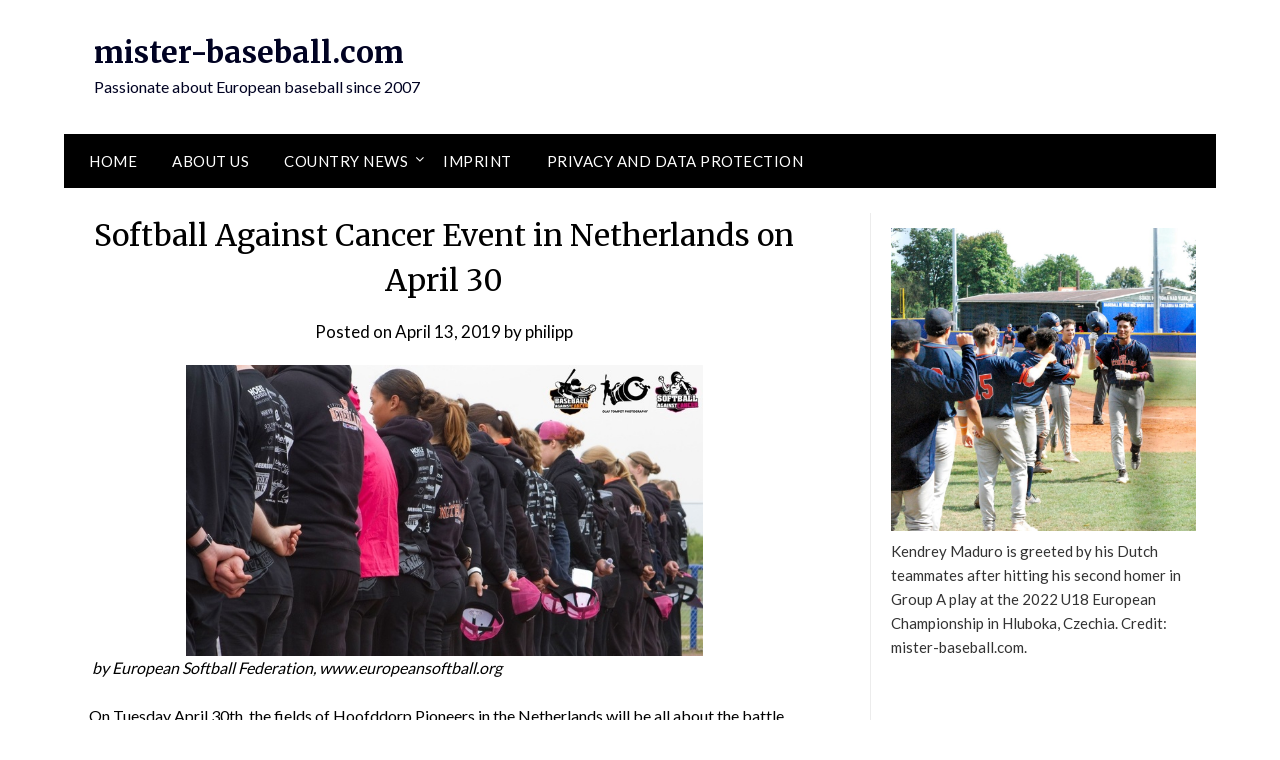

--- FILE ---
content_type: text/html; charset=UTF-8
request_url: https://www.mister-baseball.com/softball-cancer-event-netherlands-april-30/
body_size: 10082
content:
<!doctype html>
	<html lang="en-US">
	<head>
		<meta charset="UTF-8">
		<meta name="viewport" content="width=device-width, initial-scale=1">
		<link rel="profile" href="http://gmpg.org/xfn/11">
		<title>Softball Against Cancer Event in Netherlands on April 30 &#8211; mister-baseball.com</title>
<meta name='robots' content='max-image-preview:large' />
<link rel='dns-prefetch' href='//fonts.googleapis.com' />
<link rel='dns-prefetch' href='//pagead2.googlesyndication.com' />
<link rel="alternate" type="application/rss+xml" title="mister-baseball.com &raquo; Feed" href="https://www.mister-baseball.com/feed/" />
<link rel="alternate" type="application/rss+xml" title="mister-baseball.com &raquo; Comments Feed" href="https://www.mister-baseball.com/comments/feed/" />
<script type="text/javascript">
window._wpemojiSettings = {"baseUrl":"https:\/\/s.w.org\/images\/core\/emoji\/14.0.0\/72x72\/","ext":".png","svgUrl":"https:\/\/s.w.org\/images\/core\/emoji\/14.0.0\/svg\/","svgExt":".svg","source":{"concatemoji":"https:\/\/www.mister-baseball.com\/wp-includes\/js\/wp-emoji-release.min.js?ver=6.2.8"}};
/*! This file is auto-generated */
!function(e,a,t){var n,r,o,i=a.createElement("canvas"),p=i.getContext&&i.getContext("2d");function s(e,t){p.clearRect(0,0,i.width,i.height),p.fillText(e,0,0);e=i.toDataURL();return p.clearRect(0,0,i.width,i.height),p.fillText(t,0,0),e===i.toDataURL()}function c(e){var t=a.createElement("script");t.src=e,t.defer=t.type="text/javascript",a.getElementsByTagName("head")[0].appendChild(t)}for(o=Array("flag","emoji"),t.supports={everything:!0,everythingExceptFlag:!0},r=0;r<o.length;r++)t.supports[o[r]]=function(e){if(p&&p.fillText)switch(p.textBaseline="top",p.font="600 32px Arial",e){case"flag":return s("\ud83c\udff3\ufe0f\u200d\u26a7\ufe0f","\ud83c\udff3\ufe0f\u200b\u26a7\ufe0f")?!1:!s("\ud83c\uddfa\ud83c\uddf3","\ud83c\uddfa\u200b\ud83c\uddf3")&&!s("\ud83c\udff4\udb40\udc67\udb40\udc62\udb40\udc65\udb40\udc6e\udb40\udc67\udb40\udc7f","\ud83c\udff4\u200b\udb40\udc67\u200b\udb40\udc62\u200b\udb40\udc65\u200b\udb40\udc6e\u200b\udb40\udc67\u200b\udb40\udc7f");case"emoji":return!s("\ud83e\udef1\ud83c\udffb\u200d\ud83e\udef2\ud83c\udfff","\ud83e\udef1\ud83c\udffb\u200b\ud83e\udef2\ud83c\udfff")}return!1}(o[r]),t.supports.everything=t.supports.everything&&t.supports[o[r]],"flag"!==o[r]&&(t.supports.everythingExceptFlag=t.supports.everythingExceptFlag&&t.supports[o[r]]);t.supports.everythingExceptFlag=t.supports.everythingExceptFlag&&!t.supports.flag,t.DOMReady=!1,t.readyCallback=function(){t.DOMReady=!0},t.supports.everything||(n=function(){t.readyCallback()},a.addEventListener?(a.addEventListener("DOMContentLoaded",n,!1),e.addEventListener("load",n,!1)):(e.attachEvent("onload",n),a.attachEvent("onreadystatechange",function(){"complete"===a.readyState&&t.readyCallback()})),(e=t.source||{}).concatemoji?c(e.concatemoji):e.wpemoji&&e.twemoji&&(c(e.twemoji),c(e.wpemoji)))}(window,document,window._wpemojiSettings);
</script>
<style type="text/css">
img.wp-smiley,
img.emoji {
	display: inline !important;
	border: none !important;
	box-shadow: none !important;
	height: 1em !important;
	width: 1em !important;
	margin: 0 0.07em !important;
	vertical-align: -0.1em !important;
	background: none !important;
	padding: 0 !important;
}
</style>
	<link rel='stylesheet' id='wp-block-library-css' href='https://www.mister-baseball.com/wp-includes/css/dist/block-library/style.min.css?ver=6.2.8' type='text/css' media='all' />
<link rel='stylesheet' id='classic-theme-styles-css' href='https://www.mister-baseball.com/wp-includes/css/classic-themes.min.css?ver=6.2.8' type='text/css' media='all' />
<style id='global-styles-inline-css' type='text/css'>
body{--wp--preset--color--black: #000000;--wp--preset--color--cyan-bluish-gray: #abb8c3;--wp--preset--color--white: #ffffff;--wp--preset--color--pale-pink: #f78da7;--wp--preset--color--vivid-red: #cf2e2e;--wp--preset--color--luminous-vivid-orange: #ff6900;--wp--preset--color--luminous-vivid-amber: #fcb900;--wp--preset--color--light-green-cyan: #7bdcb5;--wp--preset--color--vivid-green-cyan: #00d084;--wp--preset--color--pale-cyan-blue: #8ed1fc;--wp--preset--color--vivid-cyan-blue: #0693e3;--wp--preset--color--vivid-purple: #9b51e0;--wp--preset--gradient--vivid-cyan-blue-to-vivid-purple: linear-gradient(135deg,rgba(6,147,227,1) 0%,rgb(155,81,224) 100%);--wp--preset--gradient--light-green-cyan-to-vivid-green-cyan: linear-gradient(135deg,rgb(122,220,180) 0%,rgb(0,208,130) 100%);--wp--preset--gradient--luminous-vivid-amber-to-luminous-vivid-orange: linear-gradient(135deg,rgba(252,185,0,1) 0%,rgba(255,105,0,1) 100%);--wp--preset--gradient--luminous-vivid-orange-to-vivid-red: linear-gradient(135deg,rgba(255,105,0,1) 0%,rgb(207,46,46) 100%);--wp--preset--gradient--very-light-gray-to-cyan-bluish-gray: linear-gradient(135deg,rgb(238,238,238) 0%,rgb(169,184,195) 100%);--wp--preset--gradient--cool-to-warm-spectrum: linear-gradient(135deg,rgb(74,234,220) 0%,rgb(151,120,209) 20%,rgb(207,42,186) 40%,rgb(238,44,130) 60%,rgb(251,105,98) 80%,rgb(254,248,76) 100%);--wp--preset--gradient--blush-light-purple: linear-gradient(135deg,rgb(255,206,236) 0%,rgb(152,150,240) 100%);--wp--preset--gradient--blush-bordeaux: linear-gradient(135deg,rgb(254,205,165) 0%,rgb(254,45,45) 50%,rgb(107,0,62) 100%);--wp--preset--gradient--luminous-dusk: linear-gradient(135deg,rgb(255,203,112) 0%,rgb(199,81,192) 50%,rgb(65,88,208) 100%);--wp--preset--gradient--pale-ocean: linear-gradient(135deg,rgb(255,245,203) 0%,rgb(182,227,212) 50%,rgb(51,167,181) 100%);--wp--preset--gradient--electric-grass: linear-gradient(135deg,rgb(202,248,128) 0%,rgb(113,206,126) 100%);--wp--preset--gradient--midnight: linear-gradient(135deg,rgb(2,3,129) 0%,rgb(40,116,252) 100%);--wp--preset--duotone--dark-grayscale: url('#wp-duotone-dark-grayscale');--wp--preset--duotone--grayscale: url('#wp-duotone-grayscale');--wp--preset--duotone--purple-yellow: url('#wp-duotone-purple-yellow');--wp--preset--duotone--blue-red: url('#wp-duotone-blue-red');--wp--preset--duotone--midnight: url('#wp-duotone-midnight');--wp--preset--duotone--magenta-yellow: url('#wp-duotone-magenta-yellow');--wp--preset--duotone--purple-green: url('#wp-duotone-purple-green');--wp--preset--duotone--blue-orange: url('#wp-duotone-blue-orange');--wp--preset--font-size--small: 13px;--wp--preset--font-size--medium: 20px;--wp--preset--font-size--large: 36px;--wp--preset--font-size--x-large: 42px;--wp--preset--spacing--20: 0.44rem;--wp--preset--spacing--30: 0.67rem;--wp--preset--spacing--40: 1rem;--wp--preset--spacing--50: 1.5rem;--wp--preset--spacing--60: 2.25rem;--wp--preset--spacing--70: 3.38rem;--wp--preset--spacing--80: 5.06rem;--wp--preset--shadow--natural: 6px 6px 9px rgba(0, 0, 0, 0.2);--wp--preset--shadow--deep: 12px 12px 50px rgba(0, 0, 0, 0.4);--wp--preset--shadow--sharp: 6px 6px 0px rgba(0, 0, 0, 0.2);--wp--preset--shadow--outlined: 6px 6px 0px -3px rgba(255, 255, 255, 1), 6px 6px rgba(0, 0, 0, 1);--wp--preset--shadow--crisp: 6px 6px 0px rgba(0, 0, 0, 1);}:where(.is-layout-flex){gap: 0.5em;}body .is-layout-flow > .alignleft{float: left;margin-inline-start: 0;margin-inline-end: 2em;}body .is-layout-flow > .alignright{float: right;margin-inline-start: 2em;margin-inline-end: 0;}body .is-layout-flow > .aligncenter{margin-left: auto !important;margin-right: auto !important;}body .is-layout-constrained > .alignleft{float: left;margin-inline-start: 0;margin-inline-end: 2em;}body .is-layout-constrained > .alignright{float: right;margin-inline-start: 2em;margin-inline-end: 0;}body .is-layout-constrained > .aligncenter{margin-left: auto !important;margin-right: auto !important;}body .is-layout-constrained > :where(:not(.alignleft):not(.alignright):not(.alignfull)){max-width: var(--wp--style--global--content-size);margin-left: auto !important;margin-right: auto !important;}body .is-layout-constrained > .alignwide{max-width: var(--wp--style--global--wide-size);}body .is-layout-flex{display: flex;}body .is-layout-flex{flex-wrap: wrap;align-items: center;}body .is-layout-flex > *{margin: 0;}:where(.wp-block-columns.is-layout-flex){gap: 2em;}.has-black-color{color: var(--wp--preset--color--black) !important;}.has-cyan-bluish-gray-color{color: var(--wp--preset--color--cyan-bluish-gray) !important;}.has-white-color{color: var(--wp--preset--color--white) !important;}.has-pale-pink-color{color: var(--wp--preset--color--pale-pink) !important;}.has-vivid-red-color{color: var(--wp--preset--color--vivid-red) !important;}.has-luminous-vivid-orange-color{color: var(--wp--preset--color--luminous-vivid-orange) !important;}.has-luminous-vivid-amber-color{color: var(--wp--preset--color--luminous-vivid-amber) !important;}.has-light-green-cyan-color{color: var(--wp--preset--color--light-green-cyan) !important;}.has-vivid-green-cyan-color{color: var(--wp--preset--color--vivid-green-cyan) !important;}.has-pale-cyan-blue-color{color: var(--wp--preset--color--pale-cyan-blue) !important;}.has-vivid-cyan-blue-color{color: var(--wp--preset--color--vivid-cyan-blue) !important;}.has-vivid-purple-color{color: var(--wp--preset--color--vivid-purple) !important;}.has-black-background-color{background-color: var(--wp--preset--color--black) !important;}.has-cyan-bluish-gray-background-color{background-color: var(--wp--preset--color--cyan-bluish-gray) !important;}.has-white-background-color{background-color: var(--wp--preset--color--white) !important;}.has-pale-pink-background-color{background-color: var(--wp--preset--color--pale-pink) !important;}.has-vivid-red-background-color{background-color: var(--wp--preset--color--vivid-red) !important;}.has-luminous-vivid-orange-background-color{background-color: var(--wp--preset--color--luminous-vivid-orange) !important;}.has-luminous-vivid-amber-background-color{background-color: var(--wp--preset--color--luminous-vivid-amber) !important;}.has-light-green-cyan-background-color{background-color: var(--wp--preset--color--light-green-cyan) !important;}.has-vivid-green-cyan-background-color{background-color: var(--wp--preset--color--vivid-green-cyan) !important;}.has-pale-cyan-blue-background-color{background-color: var(--wp--preset--color--pale-cyan-blue) !important;}.has-vivid-cyan-blue-background-color{background-color: var(--wp--preset--color--vivid-cyan-blue) !important;}.has-vivid-purple-background-color{background-color: var(--wp--preset--color--vivid-purple) !important;}.has-black-border-color{border-color: var(--wp--preset--color--black) !important;}.has-cyan-bluish-gray-border-color{border-color: var(--wp--preset--color--cyan-bluish-gray) !important;}.has-white-border-color{border-color: var(--wp--preset--color--white) !important;}.has-pale-pink-border-color{border-color: var(--wp--preset--color--pale-pink) !important;}.has-vivid-red-border-color{border-color: var(--wp--preset--color--vivid-red) !important;}.has-luminous-vivid-orange-border-color{border-color: var(--wp--preset--color--luminous-vivid-orange) !important;}.has-luminous-vivid-amber-border-color{border-color: var(--wp--preset--color--luminous-vivid-amber) !important;}.has-light-green-cyan-border-color{border-color: var(--wp--preset--color--light-green-cyan) !important;}.has-vivid-green-cyan-border-color{border-color: var(--wp--preset--color--vivid-green-cyan) !important;}.has-pale-cyan-blue-border-color{border-color: var(--wp--preset--color--pale-cyan-blue) !important;}.has-vivid-cyan-blue-border-color{border-color: var(--wp--preset--color--vivid-cyan-blue) !important;}.has-vivid-purple-border-color{border-color: var(--wp--preset--color--vivid-purple) !important;}.has-vivid-cyan-blue-to-vivid-purple-gradient-background{background: var(--wp--preset--gradient--vivid-cyan-blue-to-vivid-purple) !important;}.has-light-green-cyan-to-vivid-green-cyan-gradient-background{background: var(--wp--preset--gradient--light-green-cyan-to-vivid-green-cyan) !important;}.has-luminous-vivid-amber-to-luminous-vivid-orange-gradient-background{background: var(--wp--preset--gradient--luminous-vivid-amber-to-luminous-vivid-orange) !important;}.has-luminous-vivid-orange-to-vivid-red-gradient-background{background: var(--wp--preset--gradient--luminous-vivid-orange-to-vivid-red) !important;}.has-very-light-gray-to-cyan-bluish-gray-gradient-background{background: var(--wp--preset--gradient--very-light-gray-to-cyan-bluish-gray) !important;}.has-cool-to-warm-spectrum-gradient-background{background: var(--wp--preset--gradient--cool-to-warm-spectrum) !important;}.has-blush-light-purple-gradient-background{background: var(--wp--preset--gradient--blush-light-purple) !important;}.has-blush-bordeaux-gradient-background{background: var(--wp--preset--gradient--blush-bordeaux) !important;}.has-luminous-dusk-gradient-background{background: var(--wp--preset--gradient--luminous-dusk) !important;}.has-pale-ocean-gradient-background{background: var(--wp--preset--gradient--pale-ocean) !important;}.has-electric-grass-gradient-background{background: var(--wp--preset--gradient--electric-grass) !important;}.has-midnight-gradient-background{background: var(--wp--preset--gradient--midnight) !important;}.has-small-font-size{font-size: var(--wp--preset--font-size--small) !important;}.has-medium-font-size{font-size: var(--wp--preset--font-size--medium) !important;}.has-large-font-size{font-size: var(--wp--preset--font-size--large) !important;}.has-x-large-font-size{font-size: var(--wp--preset--font-size--x-large) !important;}
.wp-block-navigation a:where(:not(.wp-element-button)){color: inherit;}
:where(.wp-block-columns.is-layout-flex){gap: 2em;}
.wp-block-pullquote{font-size: 1.5em;line-height: 1.6;}
</style>
<link rel='stylesheet' id='font-awesome-css' href='https://www.mister-baseball.com/wp-content/themes/newspaperly/css/font-awesome.min.css?ver=6.2.8' type='text/css' media='all' />
<link rel='stylesheet' id='newspaperly-style-css' href='https://www.mister-baseball.com/wp-content/themes/newspaperly/style.css?ver=6.2.8' type='text/css' media='all' />
<link rel='stylesheet' id='newspaperly-google-fonts-css' href='//fonts.googleapis.com/css?family=Lato%3A300%2C400%2C700%2C900%7CMerriweather%3A400%2C700&#038;ver=6.2.8' type='text/css' media='all' />
<script type='text/javascript' src='https://www.mister-baseball.com/wp-includes/js/jquery/jquery.min.js?ver=3.6.4' id='jquery-core-js'></script>
<script type='text/javascript' src='https://www.mister-baseball.com/wp-includes/js/jquery/jquery-migrate.min.js?ver=3.4.0' id='jquery-migrate-js'></script>
<link rel="https://api.w.org/" href="https://www.mister-baseball.com/wp-json/" /><link rel="alternate" type="application/json" href="https://www.mister-baseball.com/wp-json/wp/v2/posts/50950" /><link rel="EditURI" type="application/rsd+xml" title="RSD" href="https://www.mister-baseball.com/xmlrpc.php?rsd" />
<link rel="wlwmanifest" type="application/wlwmanifest+xml" href="https://www.mister-baseball.com/wp-includes/wlwmanifest.xml" />
<meta name="generator" content="WordPress 6.2.8" />
<link rel="canonical" href="https://www.mister-baseball.com/softball-cancer-event-netherlands-april-30/" />
<link rel='shortlink' href='https://www.mister-baseball.com/?p=50950' />
<link rel="alternate" type="application/json+oembed" href="https://www.mister-baseball.com/wp-json/oembed/1.0/embed?url=https%3A%2F%2Fwww.mister-baseball.com%2Fsoftball-cancer-event-netherlands-april-30%2F" />
<link rel="alternate" type="text/xml+oembed" href="https://www.mister-baseball.com/wp-json/oembed/1.0/embed?url=https%3A%2F%2Fwww.mister-baseball.com%2Fsoftball-cancer-event-netherlands-april-30%2F&#038;format=xml" />
<meta name="generator" content="Site Kit by Google 1.114.0" />		<script type="text/javascript">
			var _statcounter = _statcounter || [];
			_statcounter.push({"tags": {"author": "philipp"}});
		</script>
		
		<style type="text/css">
			.header-widgets-wrapper, .content-wrap-bg { background-color:  }
			.featured-sidebar, .featured-sidebar ul li { border-color:  !important; }
			.page-numbers li a, .blogposts-list .blogpost-button, .page-numbers.current, span.page-numbers.dots { background: ; }
			.banner-widget-wrapper p, .banner-widget-wrapper h1, .banner-widget-wrapper h2, .banner-widget-wrapper h3, .banner-widget-wrapper h4, .banner-widget-wrapper h5, .banner-widget-wrapper h6, .banner-widget-wrapper ul, .banner-widget-wrapper{ color: #000000 }
			.banner-widget-wrapper a, .banner-widget-wrapper a:hover, .banner-widget-wrapper a:active, .banner-widget-wrapper a:focus{ color: ; }
			.banner-widget-wrapper ul li { border-color: ; }
			body, .site, .swidgets-wrap h3, .post-data-text { background: ; }
			.site-title a, .site-description { color: ; }
			.header-bg { background-color: #ffffff !important; }
			.main-navigation ul li a, .main-navigation ul li .sub-arrow, .super-menu .toggle-mobile-menu,.toggle-mobile-menu:before, .mobile-menu-active .smenu-hide { color: ; }
			#smobile-menu.show .main-navigation ul ul.children.active, #smobile-menu.show .main-navigation ul ul.sub-menu.active, #smobile-menu.show .main-navigation ul li, .smenu-hide.toggle-mobile-menu.menu-toggle, #smobile-menu.show .main-navigation ul li, .primary-menu ul li ul.children li, .primary-menu ul li ul.sub-menu li, .primary-menu .pmenu, .super-menu { border-color: ; border-bottom-color: ; }
			#secondary .widget h3, #secondary .widget h3 a, #secondary .widget h4, #secondary .widget h1, #secondary .widget h2, #secondary .widget h5, #secondary .widget h6 { color: #000000; }
			#secondary .widget a, #secondary a, #secondary .widget li a , #secondary span.sub-arrow{ color: #1e73be; }
			#secondary, #secondary .widget, #secondary .widget p, #secondary .widget li, .widget time.rpwe-time.published { color: ; }
			#secondary .swidgets-wrap, .featured-sidebar .search-field { border-color: #000000; }
			.site-info, .footer-column-three input.search-submit, .footer-column-three p, .footer-column-three li, .footer-column-three td, .footer-column-three th, .footer-column-three caption { color: ; }
			.footer-column-three h3, .footer-column-three h4, .footer-column-three h5, .footer-column-three h6, .footer-column-three h1, .footer-column-three h2, .footer-column-three h4, .footer-column-three h3 a { color: ; }
			.footer-column-three a, .footer-column-three li a, .footer-column-three .widget a, .footer-column-three .sub-arrow { color: ; }
			.footer-column-three h3:after { background: ; }
			.site-info, .widget ul li, .footer-column-three input.search-field, .footer-column-three input.search-submit { border-color: ; }
			.site-footer { background-color: ; }
			.archive .page-header h1, .blogposts-list h2 a, .blogposts-list h2 a:hover, .blogposts-list h2 a:active, .search-results h1.page-title { color: ; }
			.blogposts-list .post-data-text, .blogposts-list .post-data-text a{ color: ; }
			.blogposts-list p { color: ; }
			.page-numbers li a, .blogposts-list .blogpost-button, span.page-numbers.dots, .page-numbers.current, .page-numbers li a:hover { color: ; }
			.archive .page-header h1, .search-results h1.page-title, .blogposts-list.fbox, span.page-numbers.dots, .page-numbers li a, .page-numbers.current { border-color: ; }
			.blogposts-list .post-data-divider { background: ; }
			.page .comments-area .comment-author, .page .comments-area .comment-author a, .page .comments-area .comments-title, .page .content-area h1, .page .content-area h2, .page .content-area h3, .page .content-area h4, .page .content-area h5, .page .content-area h6, .page .content-area th, .single  .comments-area .comment-author, .single .comments-area .comment-author a, .single .comments-area .comments-title, .single .content-area h1, .single .content-area h2, .single .content-area h3, .single .content-area h4, .single .content-area h5, .single .content-area h6, .single .content-area th, .search-no-results h1, .error404 h1 { color: ; }
			.single .post-data-text, .page .post-data-text, .page .post-data-text a, .single .post-data-text a, .comments-area .comment-meta .comment-metadata a { color: ; }
			.page .content-area p, .page article, .page .content-area table, .page .content-area dd, .page .content-area dt, .page .content-area address, .page .content-area .entry-content, .page .content-area li, .page .content-area ol, .single .content-area p, .single article, .single .content-area table, .single .content-area dd, .single .content-area dt, .single .content-area address, .single .entry-content, .single .content-area li, .single .content-area ol, .search-no-results .page-content p { color: ; }
			.single .entry-content a, .page .entry-content a, .comment-content a, .comments-area .reply a, .logged-in-as a, .comments-area .comment-respond a { color: ; }
			.comments-area p.form-submit input { background: ; }
			.error404 .page-content p, .error404 input.search-submit, .search-no-results input.search-submit { color: ; }
			.page .comments-area, .page article.fbox, .page article tr, .page .comments-area ol.comment-list ol.children li, .page .comments-area ol.comment-list .comment, .single .comments-area, .single article.fbox, .single article tr, .comments-area ol.comment-list ol.children li, .comments-area ol.comment-list .comment, .error404 main#main, .error404 .search-form label, .search-no-results .search-form label, .error404 input.search-submit, .search-no-results input.search-submit, .error404 main#main, .search-no-results section.fbox.no-results.not-found{ border-color: ; }
			.single .post-data-divider, .page .post-data-divider { background: ; }
			.single .comments-area p.form-submit input, .page .comments-area p.form-submit input { color: ; }
			.bottom-header-wrapper { padding-top: px; }
			.bottom-header-wrapper { padding-bottom: px; }
			.bottom-header-wrapper { background: ; }
			.bottom-header-wrapper *{ color: ; }
			.header-widget a, .header-widget li a, .header-widget i.fa { color: ; }
			.header-widget, .header-widget p, .header-widget li, .header-widget .textwidget { color: ; }
			.header-widget .widget-title, .header-widget h1, .header-widget h3, .header-widget h2, .header-widget h4, .header-widget h5, .header-widget h6{ color: ; }
			.header-widget.swidgets-wrap, .header-widget ul li, .header-widget .search-field { border-color: ; }
			.header-widgets-wrapper .swidgets-wrap{ background: ; }
			.primary-menu .pmenu, .super-menu, #smobile-menu, .primary-menu ul li ul.children, .primary-menu ul li ul.sub-menu { background-color: ; }
			#secondary .swidgets-wrap{ background: ; }
			#secondary .swidget { border-color: #000000; }
			.archive article.fbox, .search-results article.fbox, .blog article.fbox { background: ; }
			.comments-area, .single article.fbox, .page article.fbox { background: ; }
		</style>
		
<!-- Google AdSense snippet added by Site Kit -->
<meta name="google-adsense-platform-account" content="ca-host-pub-2644536267352236">
<meta name="google-adsense-platform-domain" content="sitekit.withgoogle.com">
<!-- End Google AdSense snippet added by Site Kit -->
<style type="text/css" id="custom-background-css">
body.custom-background { background-color: #ffffff; }
</style>
	
<!-- Google AdSense snippet added by Site Kit -->
<script async="async" src="https://pagead2.googlesyndication.com/pagead/js/adsbygoogle.js?client=ca-pub-3850496288259916&amp;host=ca-host-pub-2644536267352236" crossorigin="anonymous" type="text/javascript"></script>

<!-- End Google AdSense snippet added by Site Kit -->
		<style type="text/css" id="wp-custom-css">
			script async src="https://pagead2.googlesyndication.com/pagead/js/adsbygoogle.js?client=ca-pub-3850496288259916"
     crossorigin="anonymous">		</style>
			</head>

	<body class="post-template-default single single-post postid-50950 single-format-standard custom-background masthead-fixed">
		<svg xmlns="http://www.w3.org/2000/svg" viewBox="0 0 0 0" width="0" height="0" focusable="false" role="none" style="visibility: hidden; position: absolute; left: -9999px; overflow: hidden;" ><defs><filter id="wp-duotone-dark-grayscale"><feColorMatrix color-interpolation-filters="sRGB" type="matrix" values=" .299 .587 .114 0 0 .299 .587 .114 0 0 .299 .587 .114 0 0 .299 .587 .114 0 0 " /><feComponentTransfer color-interpolation-filters="sRGB" ><feFuncR type="table" tableValues="0 0.49803921568627" /><feFuncG type="table" tableValues="0 0.49803921568627" /><feFuncB type="table" tableValues="0 0.49803921568627" /><feFuncA type="table" tableValues="1 1" /></feComponentTransfer><feComposite in2="SourceGraphic" operator="in" /></filter></defs></svg><svg xmlns="http://www.w3.org/2000/svg" viewBox="0 0 0 0" width="0" height="0" focusable="false" role="none" style="visibility: hidden; position: absolute; left: -9999px; overflow: hidden;" ><defs><filter id="wp-duotone-grayscale"><feColorMatrix color-interpolation-filters="sRGB" type="matrix" values=" .299 .587 .114 0 0 .299 .587 .114 0 0 .299 .587 .114 0 0 .299 .587 .114 0 0 " /><feComponentTransfer color-interpolation-filters="sRGB" ><feFuncR type="table" tableValues="0 1" /><feFuncG type="table" tableValues="0 1" /><feFuncB type="table" tableValues="0 1" /><feFuncA type="table" tableValues="1 1" /></feComponentTransfer><feComposite in2="SourceGraphic" operator="in" /></filter></defs></svg><svg xmlns="http://www.w3.org/2000/svg" viewBox="0 0 0 0" width="0" height="0" focusable="false" role="none" style="visibility: hidden; position: absolute; left: -9999px; overflow: hidden;" ><defs><filter id="wp-duotone-purple-yellow"><feColorMatrix color-interpolation-filters="sRGB" type="matrix" values=" .299 .587 .114 0 0 .299 .587 .114 0 0 .299 .587 .114 0 0 .299 .587 .114 0 0 " /><feComponentTransfer color-interpolation-filters="sRGB" ><feFuncR type="table" tableValues="0.54901960784314 0.98823529411765" /><feFuncG type="table" tableValues="0 1" /><feFuncB type="table" tableValues="0.71764705882353 0.25490196078431" /><feFuncA type="table" tableValues="1 1" /></feComponentTransfer><feComposite in2="SourceGraphic" operator="in" /></filter></defs></svg><svg xmlns="http://www.w3.org/2000/svg" viewBox="0 0 0 0" width="0" height="0" focusable="false" role="none" style="visibility: hidden; position: absolute; left: -9999px; overflow: hidden;" ><defs><filter id="wp-duotone-blue-red"><feColorMatrix color-interpolation-filters="sRGB" type="matrix" values=" .299 .587 .114 0 0 .299 .587 .114 0 0 .299 .587 .114 0 0 .299 .587 .114 0 0 " /><feComponentTransfer color-interpolation-filters="sRGB" ><feFuncR type="table" tableValues="0 1" /><feFuncG type="table" tableValues="0 0.27843137254902" /><feFuncB type="table" tableValues="0.5921568627451 0.27843137254902" /><feFuncA type="table" tableValues="1 1" /></feComponentTransfer><feComposite in2="SourceGraphic" operator="in" /></filter></defs></svg><svg xmlns="http://www.w3.org/2000/svg" viewBox="0 0 0 0" width="0" height="0" focusable="false" role="none" style="visibility: hidden; position: absolute; left: -9999px; overflow: hidden;" ><defs><filter id="wp-duotone-midnight"><feColorMatrix color-interpolation-filters="sRGB" type="matrix" values=" .299 .587 .114 0 0 .299 .587 .114 0 0 .299 .587 .114 0 0 .299 .587 .114 0 0 " /><feComponentTransfer color-interpolation-filters="sRGB" ><feFuncR type="table" tableValues="0 0" /><feFuncG type="table" tableValues="0 0.64705882352941" /><feFuncB type="table" tableValues="0 1" /><feFuncA type="table" tableValues="1 1" /></feComponentTransfer><feComposite in2="SourceGraphic" operator="in" /></filter></defs></svg><svg xmlns="http://www.w3.org/2000/svg" viewBox="0 0 0 0" width="0" height="0" focusable="false" role="none" style="visibility: hidden; position: absolute; left: -9999px; overflow: hidden;" ><defs><filter id="wp-duotone-magenta-yellow"><feColorMatrix color-interpolation-filters="sRGB" type="matrix" values=" .299 .587 .114 0 0 .299 .587 .114 0 0 .299 .587 .114 0 0 .299 .587 .114 0 0 " /><feComponentTransfer color-interpolation-filters="sRGB" ><feFuncR type="table" tableValues="0.78039215686275 1" /><feFuncG type="table" tableValues="0 0.94901960784314" /><feFuncB type="table" tableValues="0.35294117647059 0.47058823529412" /><feFuncA type="table" tableValues="1 1" /></feComponentTransfer><feComposite in2="SourceGraphic" operator="in" /></filter></defs></svg><svg xmlns="http://www.w3.org/2000/svg" viewBox="0 0 0 0" width="0" height="0" focusable="false" role="none" style="visibility: hidden; position: absolute; left: -9999px; overflow: hidden;" ><defs><filter id="wp-duotone-purple-green"><feColorMatrix color-interpolation-filters="sRGB" type="matrix" values=" .299 .587 .114 0 0 .299 .587 .114 0 0 .299 .587 .114 0 0 .299 .587 .114 0 0 " /><feComponentTransfer color-interpolation-filters="sRGB" ><feFuncR type="table" tableValues="0.65098039215686 0.40392156862745" /><feFuncG type="table" tableValues="0 1" /><feFuncB type="table" tableValues="0.44705882352941 0.4" /><feFuncA type="table" tableValues="1 1" /></feComponentTransfer><feComposite in2="SourceGraphic" operator="in" /></filter></defs></svg><svg xmlns="http://www.w3.org/2000/svg" viewBox="0 0 0 0" width="0" height="0" focusable="false" role="none" style="visibility: hidden; position: absolute; left: -9999px; overflow: hidden;" ><defs><filter id="wp-duotone-blue-orange"><feColorMatrix color-interpolation-filters="sRGB" type="matrix" values=" .299 .587 .114 0 0 .299 .587 .114 0 0 .299 .587 .114 0 0 .299 .587 .114 0 0 " /><feComponentTransfer color-interpolation-filters="sRGB" ><feFuncR type="table" tableValues="0.098039215686275 1" /><feFuncG type="table" tableValues="0 0.66274509803922" /><feFuncB type="table" tableValues="0.84705882352941 0.41960784313725" /><feFuncA type="table" tableValues="1 1" /></feComponentTransfer><feComposite in2="SourceGraphic" operator="in" /></filter></defs></svg>
		<a class="skip-link screen-reader-text" href="#content">Skip to content</a>

		
		<div id="page" class="site">
			<header id="masthead" class="sheader site-header clearfix">
				<div class="content-wrap">

					<!-- Header background color and image is added to class below -->
					<div class="header-bg">
													<div class="site-branding">
																
								<!-- If you are viewing the a sub page, make the title a paragraph -->
								<p class="site-title"><a href="https://www.mister-baseball.com/" rel="home">mister-baseball.com</a></p>
																<p class="site-description">Passionate about European baseball since 2007</p>
								
						</div>
															</div>
			</div>

			<!-- Navigation below these lines, move it up if you want it above the header -->
			<nav id="primary-site-navigation" class="primary-menu main-navigation clearfix">
				<a href="#" id="pull" class="smenu-hide toggle-mobile-menu menu-toggle" aria-controls="secondary-menu" aria-expanded="false">Menu</a>
				<div class="content-wrap text-center">
					<div class="center-main-menu">
						<div class="menu-menu-1-container"><ul id="primary-menu" class="pmenu"><li id="menu-item-56196" class="menu-item menu-item-type-custom menu-item-object-custom menu-item-home menu-item-56196"><a href="https://www.mister-baseball.com/">Home</a></li>
<li id="menu-item-56198" class="menu-item menu-item-type-post_type menu-item-object-page menu-item-56198"><a href="https://www.mister-baseball.com/about-us/">About Us</a></li>
<li id="menu-item-56200" class="menu-item menu-item-type-custom menu-item-object-custom menu-item-has-children menu-item-56200"><a href="#">Country News</a>
<ul class="sub-menu">
	<li id="menu-item-56234" class="menu-item menu-item-type-taxonomy menu-item-object-category menu-item-56234"><a href="https://www.mister-baseball.com/category/news/austria/">Austria</a></li>
	<li id="menu-item-56235" class="menu-item menu-item-type-taxonomy menu-item-object-category menu-item-56235"><a href="https://www.mister-baseball.com/category/news/belarus/">Belarus</a></li>
	<li id="menu-item-56220" class="menu-item menu-item-type-taxonomy menu-item-object-category menu-item-56220"><a href="https://www.mister-baseball.com/category/news/belgium/">Belgium</a></li>
	<li id="menu-item-56221" class="menu-item menu-item-type-taxonomy menu-item-object-category menu-item-56221"><a href="https://www.mister-baseball.com/category/news/bulgaria/">Bulgaria</a></li>
	<li id="menu-item-56222" class="menu-item menu-item-type-taxonomy menu-item-object-category menu-item-56222"><a href="https://www.mister-baseball.com/category/news/croatia/">Croatia</a></li>
	<li id="menu-item-56223" class="menu-item menu-item-type-taxonomy menu-item-object-category menu-item-56223"><a href="https://www.mister-baseball.com/category/news/czech-republic/">Czech Republic</a></li>
	<li id="menu-item-56224" class="menu-item menu-item-type-taxonomy menu-item-object-category menu-item-56224"><a href="https://www.mister-baseball.com/category/news/estonia/">Estonia</a></li>
	<li id="menu-item-56225" class="menu-item menu-item-type-taxonomy menu-item-object-category menu-item-56225"><a href="https://www.mister-baseball.com/category/news/finland/">Finland</a></li>
	<li id="menu-item-56226" class="menu-item menu-item-type-taxonomy menu-item-object-category menu-item-56226"><a href="https://www.mister-baseball.com/category/news/france/">France</a></li>
	<li id="menu-item-56227" class="menu-item menu-item-type-taxonomy menu-item-object-category menu-item-56227"><a href="https://www.mister-baseball.com/category/news/georgia/">Georgia</a></li>
	<li id="menu-item-56228" class="menu-item menu-item-type-taxonomy menu-item-object-category menu-item-56228"><a href="https://www.mister-baseball.com/category/news/germany/">Germany</a></li>
	<li id="menu-item-56229" class="menu-item menu-item-type-taxonomy menu-item-object-category menu-item-56229"><a href="https://www.mister-baseball.com/category/news/great-britain/">Great Britain</a></li>
	<li id="menu-item-56230" class="menu-item menu-item-type-taxonomy menu-item-object-category menu-item-56230"><a href="https://www.mister-baseball.com/category/news/greece/">Greece</a></li>
	<li id="menu-item-56231" class="menu-item menu-item-type-taxonomy menu-item-object-category menu-item-56231"><a href="https://www.mister-baseball.com/category/news/hungary/">Hungary</a></li>
	<li id="menu-item-56215" class="menu-item menu-item-type-taxonomy menu-item-object-category menu-item-56215"><a href="https://www.mister-baseball.com/category/news/israel-news/">Israel</a></li>
	<li id="menu-item-56216" class="menu-item menu-item-type-taxonomy menu-item-object-category menu-item-56216"><a href="https://www.mister-baseball.com/category/news/italy/">Italy</a></li>
	<li id="menu-item-56214" class="menu-item menu-item-type-taxonomy menu-item-object-category menu-item-56214"><a href="https://www.mister-baseball.com/category/news/ireland/">Ireland</a></li>
	<li id="menu-item-56217" class="menu-item menu-item-type-taxonomy menu-item-object-category menu-item-56217"><a href="https://www.mister-baseball.com/category/news/lithuania-news/">Lithuania</a></li>
	<li id="menu-item-56218" class="menu-item menu-item-type-taxonomy menu-item-object-category current-post-ancestor menu-item-56218"><a href="https://www.mister-baseball.com/category/news/netherlands/">Netherlands</a></li>
	<li id="menu-item-56206" class="menu-item menu-item-type-taxonomy menu-item-object-category menu-item-56206"><a href="https://www.mister-baseball.com/category/news/norway/">Norway</a></li>
	<li id="menu-item-56207" class="menu-item menu-item-type-taxonomy menu-item-object-category menu-item-56207"><a href="https://www.mister-baseball.com/category/news/poland/">Poland</a></li>
	<li id="menu-item-56208" class="menu-item menu-item-type-taxonomy menu-item-object-category menu-item-56208"><a href="https://www.mister-baseball.com/category/news/portugal/">Portugal</a></li>
	<li id="menu-item-56209" class="menu-item menu-item-type-taxonomy menu-item-object-category menu-item-56209"><a href="https://www.mister-baseball.com/category/news/romania/">Romania</a></li>
	<li id="menu-item-56210" class="menu-item menu-item-type-taxonomy menu-item-object-category menu-item-56210"><a href="https://www.mister-baseball.com/category/news/russia/">Russia</a></li>
	<li id="menu-item-56211" class="menu-item menu-item-type-taxonomy menu-item-object-category menu-item-56211"><a href="https://www.mister-baseball.com/category/news/serbia/">Serbia</a></li>
	<li id="menu-item-56212" class="menu-item menu-item-type-taxonomy menu-item-object-category menu-item-56212"><a href="https://www.mister-baseball.com/category/news/slovakia/">Slovakia</a></li>
	<li id="menu-item-56213" class="menu-item menu-item-type-taxonomy menu-item-object-category menu-item-56213"><a href="https://www.mister-baseball.com/category/news/slovenia/">Slovenia</a></li>
	<li id="menu-item-56201" class="menu-item menu-item-type-taxonomy menu-item-object-category menu-item-56201"><a href="https://www.mister-baseball.com/category/news/spain/">Spain</a></li>
	<li id="menu-item-56202" class="menu-item menu-item-type-taxonomy menu-item-object-category menu-item-56202"><a href="https://www.mister-baseball.com/category/news/sweden/">Sweden</a></li>
	<li id="menu-item-56203" class="menu-item menu-item-type-taxonomy menu-item-object-category menu-item-56203"><a href="https://www.mister-baseball.com/category/news/switzerland/">Switzerland</a></li>
	<li id="menu-item-56204" class="menu-item menu-item-type-taxonomy menu-item-object-category menu-item-56204"><a href="https://www.mister-baseball.com/category/news/turkey/">Turkey</a></li>
	<li id="menu-item-56205" class="menu-item menu-item-type-taxonomy menu-item-object-category menu-item-56205"><a href="https://www.mister-baseball.com/category/news/ukraine/">Ukraine</a></li>
</ul>
</li>
<li id="menu-item-56199" class="menu-item menu-item-type-post_type menu-item-object-page menu-item-56199"><a href="https://www.mister-baseball.com/contact/">Imprint</a></li>
<li id="menu-item-56197" class="menu-item menu-item-type-post_type menu-item-object-page menu-item-privacy-policy menu-item-56197"><a rel="privacy-policy" href="https://www.mister-baseball.com/privacy-data-protection/">Privacy and Data Protection</a></li>
</ul></div>					</div>
				</div>
			</nav>
			<div class="content-wrap">
				<div class="super-menu clearfix">
					<div class="super-menu-inner">
						<a href="#" id="pull" class="toggle-mobile-menu menu-toggle" aria-controls="secondary-menu" aria-expanded="false">Menu</a>
					</div>
				</div>
			</div>
			<div id="mobile-menu-overlay"></div>
			<!-- Navigation above these lines, move it up if you want it above the header -->
		</header>

		<div class="content-wrap">


			<!-- Upper widgets -->
			<div class="header-widgets-wrapper">
				
				
							</div>

		</div>

		<div id="content" class="site-content clearfix">
			<div class="content-wrap">
				<div class="content-wrap-bg">

	<div id="primary" class="featured-content content-area">
		<main id="main" class="site-main">

		
<article id="post-50950" class="posts-entry fbox post-50950 post type-post status-publish format-standard hentry category-dutch-national-teams category-dutch-softball-leagues">
			<header class="entry-header">
		<h1 class="entry-title">Softball Against Cancer Event in Netherlands on April 30</h1>		<div class="entry-meta">
			<div class="blog-data-wrapper">
				<div class="post-data-divider"></div>
				<div class="post-data-positioning">
					<div class="post-data-text">
						<span class="posted-on">Posted on <a href="https://www.mister-baseball.com/softball-cancer-event-netherlands-april-30/" rel="bookmark"><time class="entry-date published" datetime="2019-04-13T11:14:13+02:00">April 13, 2019</time><time class="updated" datetime="2019-04-12T11:16:13+02:00">April 12, 2019</time></a></span><span class="byline"> by <span class="author vcard"><a class="url fn n" href="https://www.mister-baseball.com/author/philipp/">philipp</a></span></span>					</div>
				</div>
			</div>
		</div><!-- .entry-meta -->
			</header><!-- .entry-header -->

	<div class="entry-content">
		<p><img decoding="async" class="aligncenter  wp-image-50951" src="https://www.mister-baseball.com/wp-content/uploads/2019/04/Softball-against-Cancer.jpg" alt="" width="517" height="291" srcset="https://www.mister-baseball.com/wp-content/uploads/2019/04/Softball-against-Cancer.jpg 768w, https://www.mister-baseball.com/wp-content/uploads/2019/04/Softball-against-Cancer-300x169.jpg 300w" sizes="(max-width: 517px) 100vw, 517px" /> <em>by European Softball Federation, www.europeansoftball.org</em></p>
<p>On Tuesday April 30th, the fields of Hoofddorp Pioneers in the Netherlands will be all about the battle against cancer. On this day, the Dutch Softball family will come together to raise money for the KWF. The KWF is a Dutch foundation that raises money to do research on cancer.</p>
<p>In 2012, Dutch baseball player <strong>Swen Huijer</strong> created the Baseball Against Cancer concept. After Baseball Against Cancer its succes, <strong>Ginger de Weert</strong> and Swen spoke to set up the same concept, but for softball players. Ginger her interest in setting it up for softball players all started with her father. Her father got diagnosed with cancer twice and they had the tough job to find someone to donate a kidney for him to survive. On Tuesday May 3rd, 2016, the very first <a href="https://www.softballagainstcancer.nl/">Softball Against Cancer</a> day was held and it was a big success. Ginger invited a lot of friends and National teammates to help her with the clinic for over 125 girls. That year, together with Baseball Against Cancer, they raised an amazing amount of €15.000! However, it&#8217;s never enough and the battle keeps going. In 2017 they did the exact same thing and even started their own line of merchandise. Until today, they raised €90.632 already!</p>
<p>With the event growing each year, this year&#8217;s Softball Against Cancer is promised to be a great one again. With instructors such as <strong>Dinet Oosting, Peter van Dalen, Saskia Kosterink, Rebecca Soumeru, Lindsey Meadows, Gonny Farley</strong>, Dutch Men&#8217;s National team players and many more, this is a great opportunity for young players to learn a lot, make new friends and just to have a great day. Even parents get involved in this day! Parents and other interested people can follow a clinic to become a scorer. If the clinics itself aren&#8217;t fun enough, the Dutch National Women&#8217;s and Men&#8217;s team will play an exhibition game against each other at the end of the day.</p>

			</div><!-- .entry-content -->
</article><!-- #post-50950 -->

		</main><!-- #main -->
	</div><!-- #primary -->


<aside id="secondary" class="featured-sidebar widget-area">
	<section id="block-12" class="fbox swidgets-wrap widget widget_block widget_media_image">
<figure class="wp-block-image size-large"><a href="https://www.mister-baseball.com/wp-content/uploads/2022/08/Hluboka26.jpg"><img decoding="async" loading="lazy" width="1024" height="1020" src="https://www.mister-baseball.com/wp-content/uploads/2022/08/Hluboka26-1024x1020.jpg" alt="" class="wp-image-55511" srcset="https://www.mister-baseball.com/wp-content/uploads/2022/08/Hluboka26-1024x1020.jpg 1024w, https://www.mister-baseball.com/wp-content/uploads/2022/08/Hluboka26-150x150.jpg 150w, https://www.mister-baseball.com/wp-content/uploads/2022/08/Hluboka26-300x300.jpg 300w, https://www.mister-baseball.com/wp-content/uploads/2022/08/Hluboka26-768x765.jpg 768w" sizes="(max-width: 1024px) 100vw, 1024px" /></a><figcaption class="wp-element-caption">Kendrey Maduro is greeted by his Dutch teammates after hitting his second homer in Group A play at the 2022 U18 European Championship in Hluboka, Czechia. Credit: mister-baseball.com.</figcaption></figure>
</section><section id="block-20" class="fbox swidgets-wrap widget widget_block widget_media_image">
<figure class="wp-block-image size-large"><a href="https://www.mister-baseball.com/wp-content/uploads/2023/01/Dominic-Scheffler.jpg"><img decoding="async" loading="lazy" width="768" height="1024" src="https://www.mister-baseball.com/wp-content/uploads/2023/01/Dominic-Scheffler-768x1024.jpg" alt="" class="wp-image-55663" srcset="https://www.mister-baseball.com/wp-content/uploads/2023/01/Dominic-Scheffler-768x1024.jpg 768w, https://www.mister-baseball.com/wp-content/uploads/2023/01/Dominic-Scheffler-225x300.jpg 225w, https://www.mister-baseball.com/wp-content/uploads/2023/01/Dominic-Scheffler-1152x1536.jpg 1152w, https://www.mister-baseball.com/wp-content/uploads/2023/01/Dominic-Scheffler.jpg 1500w" sizes="(max-width: 768px) 100vw, 768px" /></a><figcaption class="wp-element-caption">Southpaw pitcher Dominic Scheffler became Switzerland's first born-and-raised talent to sign with an MLB organization when he signed with the Cincinnati Reds in 2023. Credit: Roger Savoldelli. </figcaption></figure>
</section><section id="block-22" class="fbox swidgets-wrap widget widget_block widget_media_image">
<figure class="wp-block-image size-full"><a href="https://www.mister-baseball.com/wp-content/uploads/2021/04/Chlup.SalemMar272021b.jpg"><img decoding="async" loading="lazy" width="799" height="533" src="https://www.mister-baseball.com/wp-content/uploads/2021/04/Chlup.SalemMar272021b.jpg" alt="" class="wp-image-53415" srcset="https://www.mister-baseball.com/wp-content/uploads/2021/04/Chlup.SalemMar272021b.jpg 799w, https://www.mister-baseball.com/wp-content/uploads/2021/04/Chlup.SalemMar272021b-300x200.jpg 300w, https://www.mister-baseball.com/wp-content/uploads/2021/04/Chlup.SalemMar272021b-768x512.jpg 768w" sizes="(max-width: 799px) 100vw, 799px" /></a><figcaption class="wp-element-caption">Marek Chlup hustles for third base during North Greenville University's March 27, 2021, game against Salem University. The Prague-born Chlup, who competed at the 2023 World Baseball Classic with Czechia, won the 2022 NCAA D2 national  championship with NGU. Credit: North Greenville Athletics.</figcaption></figure>
</section><section id="block-19" class="fbox swidgets-wrap widget widget_block widget_search"><form role="search" method="get" action="https://www.mister-baseball.com/" class="wp-block-search__no-button wp-block-search"><label for="wp-block-search__input-1" class="wp-block-search__label has-medium-font-size" >Search</label><div class="wp-block-search__inside-wrapper "  style="width: 100%"><input type="search" id="wp-block-search__input-1" class="wp-block-search__input has-medium-font-size" name="s" value="" placeholder=""  required /></div></form></section></aside><!-- #secondary -->
	</div>
</div>
</div><!-- #content -->
<div class="content-wrap">

	<footer id="colophon" class="site-footer clearfix">

		
			
						<div class="site-info">
				&copy;2026 mister-baseball.com

				<!-- Delete below lines to remove copyright from footer -->
				<span class="footer-info-right">
					 | Design: <a href="https://superbthemes.com/">Newspaperly WordPress Theme</a>
				</span>
				<!-- Delete above lines to remove copyright from footer -->

			</div>
		</div>
	</footer><!-- #colophon -->
</div>

</div><!-- #page -->

<div id="smobile-menu" class="mobile-only"></div>
<div id="mobile-menu-overlay"></div>

		<!-- Start of StatCounter Code -->
		<script>
			<!--
			var sc_project=12480780;
			var sc_security="6845a4ba";
			var sc_invisible=1;
			var scJsHost = (("https:" == document.location.protocol) ?
				"https://secure." : "http://www.");
			//-->
					</script>
		
<script type="text/javascript"
				src="https://secure.statcounter.com/counter/counter.js"
				async></script>		<noscript><div class="statcounter"><a title="web analytics" href="https://statcounter.com/"><img class="statcounter" src="https://c.statcounter.com/12480780/0/6845a4ba/1/" alt="web analytics" /></a></div></noscript>
		<!-- End of StatCounter Code -->
		<script type='text/javascript' src='https://www.mister-baseball.com/wp-content/themes/newspaperly/js/navigation.js?ver=20170823' id='newspaperly-navigation-js'></script>
<script type='text/javascript' src='https://www.mister-baseball.com/wp-content/themes/newspaperly/js/skip-link-focus-fix.js?ver=20170823' id='newspaperly-skip-link-focus-fix-js'></script>
<script type='text/javascript' src='https://www.mister-baseball.com/wp-content/themes/newspaperly/js/jquery.flexslider.js?ver=20150423' id='newspaperly-flexslider-jquery-js'></script>
<script type='text/javascript' src='https://www.mister-baseball.com/wp-content/themes/newspaperly/js/script.js?ver=20160720' id='newspaperly-script-js'></script>
<script type='text/javascript' src='https://www.mister-baseball.com/wp-content/themes/newspaperly/js/accessibility.js?ver=20160720' id='newspaperly-accessibility-js'></script>
</body>
</html>


--- FILE ---
content_type: text/html; charset=utf-8
request_url: https://www.google.com/recaptcha/api2/aframe
body_size: 267
content:
<!DOCTYPE HTML><html><head><meta http-equiv="content-type" content="text/html; charset=UTF-8"></head><body><script nonce="4htvXY6JKmRc306Hj5Jliw">/** Anti-fraud and anti-abuse applications only. See google.com/recaptcha */ try{var clients={'sodar':'https://pagead2.googlesyndication.com/pagead/sodar?'};window.addEventListener("message",function(a){try{if(a.source===window.parent){var b=JSON.parse(a.data);var c=clients[b['id']];if(c){var d=document.createElement('img');d.src=c+b['params']+'&rc='+(localStorage.getItem("rc::a")?sessionStorage.getItem("rc::b"):"");window.document.body.appendChild(d);sessionStorage.setItem("rc::e",parseInt(sessionStorage.getItem("rc::e")||0)+1);localStorage.setItem("rc::h",'1768622242684');}}}catch(b){}});window.parent.postMessage("_grecaptcha_ready", "*");}catch(b){}</script></body></html>